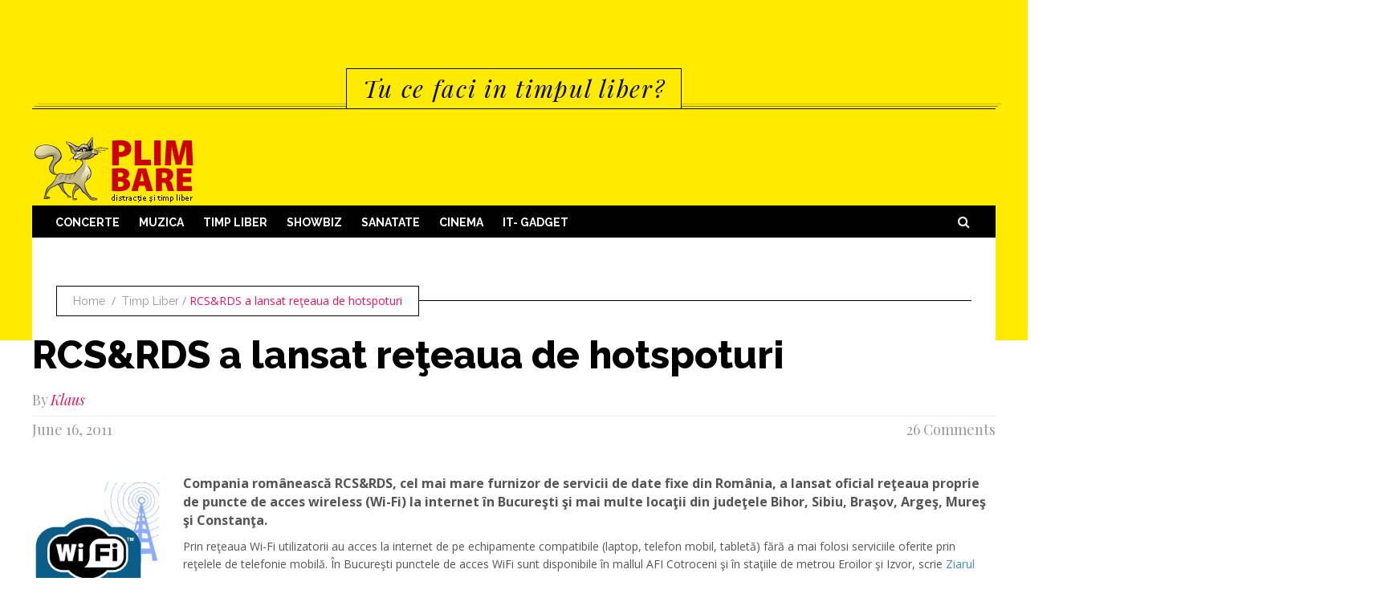

--- FILE ---
content_type: text/html; charset=UTF-8
request_url: https://www.plimbare.ro/rcsrds-a-lansat-reteaua-de-hotspoturi/
body_size: 17002
content:
<!DOCTYPE html>
<html lang="en-US">              
    <head>
        <meta charset="UTF-8" />
        <meta http-equiv="X-UA-Compatible" content="IE=edge">
        <meta name="viewport" content="width=device-width, initial-scale=1.0" />
        <link rel="pingback" href="https://www.plimbare.ro/xmlrpc.php" />                
        <meta name='robots' content='index, follow, max-image-preview:large, max-snippet:-1, max-video-preview:-1' />
	<style>img:is([sizes="auto" i], [sizes^="auto," i]) { contain-intrinsic-size: 3000px 1500px }</style>
	
	<!-- This site is optimized with the Yoast SEO plugin v19.6.1 - https://yoast.com/wordpress/plugins/seo/ -->
	<title>Plimbare.ro - RCS&amp;RDS a lansat reţeaua de hotspoturi</title>
	<meta name="description" content="Compania românească RCS&amp;RDS, cel mai mare furnizor de servicii de date fixe din România, a lansat oficial reţeaua proprie de puncte de acces wireless (Wi-Fi) la internet în Bucureşti şi mai multe locaţii din judeţele Bihor, Sibiu, Braşov, Argeş, Mureş şi Constanţa. Prin reţeaua Wi-Fi utilizatorii au acces la internet de pe echipamente compatibile (laptop, [&hellip;]" />
	<link rel="canonical" href="https://www.plimbare.ro/rcsrds-a-lansat-reteaua-de-hotspoturi/" />
	<meta name="twitter:label1" content="Written by" />
	<meta name="twitter:data1" content="Klaus" />
	<meta name="twitter:label2" content="Est. reading time" />
	<meta name="twitter:data2" content="1 minute" />
	<script type="application/ld+json" class="yoast-schema-graph">{"@context":"https://schema.org","@graph":[{"@type":"Article","@id":"https://www.plimbare.ro/rcsrds-a-lansat-reteaua-de-hotspoturi/#article","isPartOf":{"@id":"https://www.plimbare.ro/rcsrds-a-lansat-reteaua-de-hotspoturi/"},"author":{"name":"Klaus","@id":"https://www.plimbare.ro/#/schema/person/71055e91328865682b7a422e86343087"},"headline":"RCS&#038;RDS a lansat reţeaua de hotspoturi","datePublished":"2011-06-16T20:50:04+00:00","dateModified":"2011-06-16T20:50:04+00:00","mainEntityOfPage":{"@id":"https://www.plimbare.ro/rcsrds-a-lansat-reteaua-de-hotspoturi/"},"wordCount":115,"commentCount":26,"publisher":{"@id":"https://www.plimbare.ro/#organization"},"image":{"@id":"https://www.plimbare.ro/rcsrds-a-lansat-reteaua-de-hotspoturi/#primaryimage"},"thumbnailUrl":"http://www.plimbare.ro/wp-content/uploads/2011/06/wifi.jpg","keywords":["hotspot","internet gratuit","lansat","metrou izvor","rcs&amp;rds","reteaua","wireless"],"articleSection":["Timp Liber"],"inLanguage":"en-US","potentialAction":[{"@type":"CommentAction","name":"Comment","target":["https://www.plimbare.ro/rcsrds-a-lansat-reteaua-de-hotspoturi/#respond"]}]},{"@type":"WebPage","@id":"https://www.plimbare.ro/rcsrds-a-lansat-reteaua-de-hotspoturi/","url":"https://www.plimbare.ro/rcsrds-a-lansat-reteaua-de-hotspoturi/","name":"Plimbare.ro - RCS&RDS a lansat reţeaua de hotspoturi","isPartOf":{"@id":"https://www.plimbare.ro/#website"},"primaryImageOfPage":{"@id":"https://www.plimbare.ro/rcsrds-a-lansat-reteaua-de-hotspoturi/#primaryimage"},"image":{"@id":"https://www.plimbare.ro/rcsrds-a-lansat-reteaua-de-hotspoturi/#primaryimage"},"thumbnailUrl":"http://www.plimbare.ro/wp-content/uploads/2011/06/wifi.jpg","datePublished":"2011-06-16T20:50:04+00:00","dateModified":"2011-06-16T20:50:04+00:00","description":"RCS&RDS, cel mai mare furnizor de servicii de date fixe din România, a lansat oficial reţeaua proprie de puncte de acces wireless (Wi-Fi)","breadcrumb":{"@id":"https://www.plimbare.ro/rcsrds-a-lansat-reteaua-de-hotspoturi/#breadcrumb"},"inLanguage":"en-US","potentialAction":[{"@type":"ReadAction","target":["https://www.plimbare.ro/rcsrds-a-lansat-reteaua-de-hotspoturi/"]}]},{"@type":"ImageObject","inLanguage":"en-US","@id":"https://www.plimbare.ro/rcsrds-a-lansat-reteaua-de-hotspoturi/#primaryimage","url":"http://www.plimbare.ro/wp-content/uploads/2011/06/wifi.jpg","contentUrl":"http://www.plimbare.ro/wp-content/uploads/2011/06/wifi.jpg"},{"@type":"BreadcrumbList","@id":"https://www.plimbare.ro/rcsrds-a-lansat-reteaua-de-hotspoturi/#breadcrumb","itemListElement":[{"@type":"ListItem","position":1,"name":"RCS&#038;RDS a lansat reţeaua de hotspoturi"}]},{"@type":"WebSite","@id":"https://www.plimbare.ro/#website","url":"https://www.plimbare.ro/","name":"Plimbare.ro","description":"Tu ce faci in timpul liber?","publisher":{"@id":"https://www.plimbare.ro/#organization"},"potentialAction":[{"@type":"SearchAction","target":{"@type":"EntryPoint","urlTemplate":"https://www.plimbare.ro/?s={search_term_string}"},"query-input":"required name=search_term_string"}],"inLanguage":"en-US"},{"@type":"Organization","@id":"https://www.plimbare.ro/#organization","name":"Plimbare.ro","url":"https://www.plimbare.ro/","sameAs":["https://www.instagram.com/plimbare.ro/","https://www.facebook.com/plimbare.ro/","https://twitter.com/plimbare"],"logo":{"@type":"ImageObject","inLanguage":"en-US","@id":"https://www.plimbare.ro/#/schema/logo/image/","url":"https://www.plimbare.ro/wp-content/uploads/2015/01/cropped-cropped-logo-plimbare-pisica-1.png","contentUrl":"https://www.plimbare.ro/wp-content/uploads/2015/01/cropped-cropped-logo-plimbare-pisica-1.png","width":204,"height":90,"caption":"Plimbare.ro"},"image":{"@id":"https://www.plimbare.ro/#/schema/logo/image/"}},{"@type":"Person","@id":"https://www.plimbare.ro/#/schema/person/71055e91328865682b7a422e86343087","name":"Klaus","image":{"@type":"ImageObject","inLanguage":"en-US","@id":"https://www.plimbare.ro/#/schema/person/image/","url":"https://secure.gravatar.com/avatar/2eaf92d9fe185c579cde9bb3a0ba1a0ce2079af2490e8a69c0f9c84bf326769d?s=96&d=retro&r=pg","contentUrl":"https://secure.gravatar.com/avatar/2eaf92d9fe185c579cde9bb3a0ba1a0ce2079af2490e8a69c0f9c84bf326769d?s=96&d=retro&r=pg","caption":"Klaus"},"sameAs":["http://www.plimbare.ro"]}]}</script>
	<!-- / Yoast SEO plugin. -->


<link rel='dns-prefetch' href='//fonts.googleapis.com' />
<link rel="alternate" type="application/rss+xml" title="Plimbare.ro &raquo; Feed" href="https://www.plimbare.ro/feed/" />
<link rel="alternate" type="application/rss+xml" title="Plimbare.ro &raquo; Comments Feed" href="https://www.plimbare.ro/comments/feed/" />
<link rel="alternate" type="application/rss+xml" title="Plimbare.ro &raquo; RCS&#038;RDS a lansat reţeaua de hotspoturi Comments Feed" href="https://www.plimbare.ro/rcsrds-a-lansat-reteaua-de-hotspoturi/feed/" />
<script type="text/javascript">
/* <![CDATA[ */
window._wpemojiSettings = {"baseUrl":"https:\/\/s.w.org\/images\/core\/emoji\/16.0.1\/72x72\/","ext":".png","svgUrl":"https:\/\/s.w.org\/images\/core\/emoji\/16.0.1\/svg\/","svgExt":".svg","source":{"concatemoji":"https:\/\/www.plimbare.ro\/wp-includes\/js\/wp-emoji-release.min.js?ver=6.8.3"}};
/*! This file is auto-generated */
!function(s,n){var o,i,e;function c(e){try{var t={supportTests:e,timestamp:(new Date).valueOf()};sessionStorage.setItem(o,JSON.stringify(t))}catch(e){}}function p(e,t,n){e.clearRect(0,0,e.canvas.width,e.canvas.height),e.fillText(t,0,0);var t=new Uint32Array(e.getImageData(0,0,e.canvas.width,e.canvas.height).data),a=(e.clearRect(0,0,e.canvas.width,e.canvas.height),e.fillText(n,0,0),new Uint32Array(e.getImageData(0,0,e.canvas.width,e.canvas.height).data));return t.every(function(e,t){return e===a[t]})}function u(e,t){e.clearRect(0,0,e.canvas.width,e.canvas.height),e.fillText(t,0,0);for(var n=e.getImageData(16,16,1,1),a=0;a<n.data.length;a++)if(0!==n.data[a])return!1;return!0}function f(e,t,n,a){switch(t){case"flag":return n(e,"\ud83c\udff3\ufe0f\u200d\u26a7\ufe0f","\ud83c\udff3\ufe0f\u200b\u26a7\ufe0f")?!1:!n(e,"\ud83c\udde8\ud83c\uddf6","\ud83c\udde8\u200b\ud83c\uddf6")&&!n(e,"\ud83c\udff4\udb40\udc67\udb40\udc62\udb40\udc65\udb40\udc6e\udb40\udc67\udb40\udc7f","\ud83c\udff4\u200b\udb40\udc67\u200b\udb40\udc62\u200b\udb40\udc65\u200b\udb40\udc6e\u200b\udb40\udc67\u200b\udb40\udc7f");case"emoji":return!a(e,"\ud83e\udedf")}return!1}function g(e,t,n,a){var r="undefined"!=typeof WorkerGlobalScope&&self instanceof WorkerGlobalScope?new OffscreenCanvas(300,150):s.createElement("canvas"),o=r.getContext("2d",{willReadFrequently:!0}),i=(o.textBaseline="top",o.font="600 32px Arial",{});return e.forEach(function(e){i[e]=t(o,e,n,a)}),i}function t(e){var t=s.createElement("script");t.src=e,t.defer=!0,s.head.appendChild(t)}"undefined"!=typeof Promise&&(o="wpEmojiSettingsSupports",i=["flag","emoji"],n.supports={everything:!0,everythingExceptFlag:!0},e=new Promise(function(e){s.addEventListener("DOMContentLoaded",e,{once:!0})}),new Promise(function(t){var n=function(){try{var e=JSON.parse(sessionStorage.getItem(o));if("object"==typeof e&&"number"==typeof e.timestamp&&(new Date).valueOf()<e.timestamp+604800&&"object"==typeof e.supportTests)return e.supportTests}catch(e){}return null}();if(!n){if("undefined"!=typeof Worker&&"undefined"!=typeof OffscreenCanvas&&"undefined"!=typeof URL&&URL.createObjectURL&&"undefined"!=typeof Blob)try{var e="postMessage("+g.toString()+"("+[JSON.stringify(i),f.toString(),p.toString(),u.toString()].join(",")+"));",a=new Blob([e],{type:"text/javascript"}),r=new Worker(URL.createObjectURL(a),{name:"wpTestEmojiSupports"});return void(r.onmessage=function(e){c(n=e.data),r.terminate(),t(n)})}catch(e){}c(n=g(i,f,p,u))}t(n)}).then(function(e){for(var t in e)n.supports[t]=e[t],n.supports.everything=n.supports.everything&&n.supports[t],"flag"!==t&&(n.supports.everythingExceptFlag=n.supports.everythingExceptFlag&&n.supports[t]);n.supports.everythingExceptFlag=n.supports.everythingExceptFlag&&!n.supports.flag,n.DOMReady=!1,n.readyCallback=function(){n.DOMReady=!0}}).then(function(){return e}).then(function(){var e;n.supports.everything||(n.readyCallback(),(e=n.source||{}).concatemoji?t(e.concatemoji):e.wpemoji&&e.twemoji&&(t(e.twemoji),t(e.wpemoji)))}))}((window,document),window._wpemojiSettings);
/* ]]> */
</script>
<link rel='stylesheet' id='twb-open-sans-css' href='https://fonts.googleapis.com/css?family=Open+Sans%3A300%2C400%2C500%2C600%2C700%2C800&#038;display=swap&#038;ver=6.8.3' type='text/css' media='all' />
<link rel='stylesheet' id='twbbwg-global-css' href='https://www.plimbare.ro/wp-content/plugins/photo-gallery/booster/assets/css/global.css?ver=1.0.0' type='text/css' media='all' />
<style id='wp-emoji-styles-inline-css' type='text/css'>

	img.wp-smiley, img.emoji {
		display: inline !important;
		border: none !important;
		box-shadow: none !important;
		height: 1em !important;
		width: 1em !important;
		margin: 0 0.07em !important;
		vertical-align: -0.1em !important;
		background: none !important;
		padding: 0 !important;
	}
</style>
<link rel='stylesheet' id='wp-block-library-css' href='https://www.plimbare.ro/wp-includes/css/dist/block-library/style.min.css?ver=6.8.3' type='text/css' media='all' />
<style id='classic-theme-styles-inline-css' type='text/css'>
/*! This file is auto-generated */
.wp-block-button__link{color:#fff;background-color:#32373c;border-radius:9999px;box-shadow:none;text-decoration:none;padding:calc(.667em + 2px) calc(1.333em + 2px);font-size:1.125em}.wp-block-file__button{background:#32373c;color:#fff;text-decoration:none}
</style>
<style id='global-styles-inline-css' type='text/css'>
:root{--wp--preset--aspect-ratio--square: 1;--wp--preset--aspect-ratio--4-3: 4/3;--wp--preset--aspect-ratio--3-4: 3/4;--wp--preset--aspect-ratio--3-2: 3/2;--wp--preset--aspect-ratio--2-3: 2/3;--wp--preset--aspect-ratio--16-9: 16/9;--wp--preset--aspect-ratio--9-16: 9/16;--wp--preset--color--black: #000000;--wp--preset--color--cyan-bluish-gray: #abb8c3;--wp--preset--color--white: #ffffff;--wp--preset--color--pale-pink: #f78da7;--wp--preset--color--vivid-red: #cf2e2e;--wp--preset--color--luminous-vivid-orange: #ff6900;--wp--preset--color--luminous-vivid-amber: #fcb900;--wp--preset--color--light-green-cyan: #7bdcb5;--wp--preset--color--vivid-green-cyan: #00d084;--wp--preset--color--pale-cyan-blue: #8ed1fc;--wp--preset--color--vivid-cyan-blue: #0693e3;--wp--preset--color--vivid-purple: #9b51e0;--wp--preset--gradient--vivid-cyan-blue-to-vivid-purple: linear-gradient(135deg,rgba(6,147,227,1) 0%,rgb(155,81,224) 100%);--wp--preset--gradient--light-green-cyan-to-vivid-green-cyan: linear-gradient(135deg,rgb(122,220,180) 0%,rgb(0,208,130) 100%);--wp--preset--gradient--luminous-vivid-amber-to-luminous-vivid-orange: linear-gradient(135deg,rgba(252,185,0,1) 0%,rgba(255,105,0,1) 100%);--wp--preset--gradient--luminous-vivid-orange-to-vivid-red: linear-gradient(135deg,rgba(255,105,0,1) 0%,rgb(207,46,46) 100%);--wp--preset--gradient--very-light-gray-to-cyan-bluish-gray: linear-gradient(135deg,rgb(238,238,238) 0%,rgb(169,184,195) 100%);--wp--preset--gradient--cool-to-warm-spectrum: linear-gradient(135deg,rgb(74,234,220) 0%,rgb(151,120,209) 20%,rgb(207,42,186) 40%,rgb(238,44,130) 60%,rgb(251,105,98) 80%,rgb(254,248,76) 100%);--wp--preset--gradient--blush-light-purple: linear-gradient(135deg,rgb(255,206,236) 0%,rgb(152,150,240) 100%);--wp--preset--gradient--blush-bordeaux: linear-gradient(135deg,rgb(254,205,165) 0%,rgb(254,45,45) 50%,rgb(107,0,62) 100%);--wp--preset--gradient--luminous-dusk: linear-gradient(135deg,rgb(255,203,112) 0%,rgb(199,81,192) 50%,rgb(65,88,208) 100%);--wp--preset--gradient--pale-ocean: linear-gradient(135deg,rgb(255,245,203) 0%,rgb(182,227,212) 50%,rgb(51,167,181) 100%);--wp--preset--gradient--electric-grass: linear-gradient(135deg,rgb(202,248,128) 0%,rgb(113,206,126) 100%);--wp--preset--gradient--midnight: linear-gradient(135deg,rgb(2,3,129) 0%,rgb(40,116,252) 100%);--wp--preset--font-size--small: 13px;--wp--preset--font-size--medium: 20px;--wp--preset--font-size--large: 36px;--wp--preset--font-size--x-large: 42px;--wp--preset--spacing--20: 0.44rem;--wp--preset--spacing--30: 0.67rem;--wp--preset--spacing--40: 1rem;--wp--preset--spacing--50: 1.5rem;--wp--preset--spacing--60: 2.25rem;--wp--preset--spacing--70: 3.38rem;--wp--preset--spacing--80: 5.06rem;--wp--preset--shadow--natural: 6px 6px 9px rgba(0, 0, 0, 0.2);--wp--preset--shadow--deep: 12px 12px 50px rgba(0, 0, 0, 0.4);--wp--preset--shadow--sharp: 6px 6px 0px rgba(0, 0, 0, 0.2);--wp--preset--shadow--outlined: 6px 6px 0px -3px rgba(255, 255, 255, 1), 6px 6px rgba(0, 0, 0, 1);--wp--preset--shadow--crisp: 6px 6px 0px rgba(0, 0, 0, 1);}:where(.is-layout-flex){gap: 0.5em;}:where(.is-layout-grid){gap: 0.5em;}body .is-layout-flex{display: flex;}.is-layout-flex{flex-wrap: wrap;align-items: center;}.is-layout-flex > :is(*, div){margin: 0;}body .is-layout-grid{display: grid;}.is-layout-grid > :is(*, div){margin: 0;}:where(.wp-block-columns.is-layout-flex){gap: 2em;}:where(.wp-block-columns.is-layout-grid){gap: 2em;}:where(.wp-block-post-template.is-layout-flex){gap: 1.25em;}:where(.wp-block-post-template.is-layout-grid){gap: 1.25em;}.has-black-color{color: var(--wp--preset--color--black) !important;}.has-cyan-bluish-gray-color{color: var(--wp--preset--color--cyan-bluish-gray) !important;}.has-white-color{color: var(--wp--preset--color--white) !important;}.has-pale-pink-color{color: var(--wp--preset--color--pale-pink) !important;}.has-vivid-red-color{color: var(--wp--preset--color--vivid-red) !important;}.has-luminous-vivid-orange-color{color: var(--wp--preset--color--luminous-vivid-orange) !important;}.has-luminous-vivid-amber-color{color: var(--wp--preset--color--luminous-vivid-amber) !important;}.has-light-green-cyan-color{color: var(--wp--preset--color--light-green-cyan) !important;}.has-vivid-green-cyan-color{color: var(--wp--preset--color--vivid-green-cyan) !important;}.has-pale-cyan-blue-color{color: var(--wp--preset--color--pale-cyan-blue) !important;}.has-vivid-cyan-blue-color{color: var(--wp--preset--color--vivid-cyan-blue) !important;}.has-vivid-purple-color{color: var(--wp--preset--color--vivid-purple) !important;}.has-black-background-color{background-color: var(--wp--preset--color--black) !important;}.has-cyan-bluish-gray-background-color{background-color: var(--wp--preset--color--cyan-bluish-gray) !important;}.has-white-background-color{background-color: var(--wp--preset--color--white) !important;}.has-pale-pink-background-color{background-color: var(--wp--preset--color--pale-pink) !important;}.has-vivid-red-background-color{background-color: var(--wp--preset--color--vivid-red) !important;}.has-luminous-vivid-orange-background-color{background-color: var(--wp--preset--color--luminous-vivid-orange) !important;}.has-luminous-vivid-amber-background-color{background-color: var(--wp--preset--color--luminous-vivid-amber) !important;}.has-light-green-cyan-background-color{background-color: var(--wp--preset--color--light-green-cyan) !important;}.has-vivid-green-cyan-background-color{background-color: var(--wp--preset--color--vivid-green-cyan) !important;}.has-pale-cyan-blue-background-color{background-color: var(--wp--preset--color--pale-cyan-blue) !important;}.has-vivid-cyan-blue-background-color{background-color: var(--wp--preset--color--vivid-cyan-blue) !important;}.has-vivid-purple-background-color{background-color: var(--wp--preset--color--vivid-purple) !important;}.has-black-border-color{border-color: var(--wp--preset--color--black) !important;}.has-cyan-bluish-gray-border-color{border-color: var(--wp--preset--color--cyan-bluish-gray) !important;}.has-white-border-color{border-color: var(--wp--preset--color--white) !important;}.has-pale-pink-border-color{border-color: var(--wp--preset--color--pale-pink) !important;}.has-vivid-red-border-color{border-color: var(--wp--preset--color--vivid-red) !important;}.has-luminous-vivid-orange-border-color{border-color: var(--wp--preset--color--luminous-vivid-orange) !important;}.has-luminous-vivid-amber-border-color{border-color: var(--wp--preset--color--luminous-vivid-amber) !important;}.has-light-green-cyan-border-color{border-color: var(--wp--preset--color--light-green-cyan) !important;}.has-vivid-green-cyan-border-color{border-color: var(--wp--preset--color--vivid-green-cyan) !important;}.has-pale-cyan-blue-border-color{border-color: var(--wp--preset--color--pale-cyan-blue) !important;}.has-vivid-cyan-blue-border-color{border-color: var(--wp--preset--color--vivid-cyan-blue) !important;}.has-vivid-purple-border-color{border-color: var(--wp--preset--color--vivid-purple) !important;}.has-vivid-cyan-blue-to-vivid-purple-gradient-background{background: var(--wp--preset--gradient--vivid-cyan-blue-to-vivid-purple) !important;}.has-light-green-cyan-to-vivid-green-cyan-gradient-background{background: var(--wp--preset--gradient--light-green-cyan-to-vivid-green-cyan) !important;}.has-luminous-vivid-amber-to-luminous-vivid-orange-gradient-background{background: var(--wp--preset--gradient--luminous-vivid-amber-to-luminous-vivid-orange) !important;}.has-luminous-vivid-orange-to-vivid-red-gradient-background{background: var(--wp--preset--gradient--luminous-vivid-orange-to-vivid-red) !important;}.has-very-light-gray-to-cyan-bluish-gray-gradient-background{background: var(--wp--preset--gradient--very-light-gray-to-cyan-bluish-gray) !important;}.has-cool-to-warm-spectrum-gradient-background{background: var(--wp--preset--gradient--cool-to-warm-spectrum) !important;}.has-blush-light-purple-gradient-background{background: var(--wp--preset--gradient--blush-light-purple) !important;}.has-blush-bordeaux-gradient-background{background: var(--wp--preset--gradient--blush-bordeaux) !important;}.has-luminous-dusk-gradient-background{background: var(--wp--preset--gradient--luminous-dusk) !important;}.has-pale-ocean-gradient-background{background: var(--wp--preset--gradient--pale-ocean) !important;}.has-electric-grass-gradient-background{background: var(--wp--preset--gradient--electric-grass) !important;}.has-midnight-gradient-background{background: var(--wp--preset--gradient--midnight) !important;}.has-small-font-size{font-size: var(--wp--preset--font-size--small) !important;}.has-medium-font-size{font-size: var(--wp--preset--font-size--medium) !important;}.has-large-font-size{font-size: var(--wp--preset--font-size--large) !important;}.has-x-large-font-size{font-size: var(--wp--preset--font-size--x-large) !important;}
:where(.wp-block-post-template.is-layout-flex){gap: 1.25em;}:where(.wp-block-post-template.is-layout-grid){gap: 1.25em;}
:where(.wp-block-columns.is-layout-flex){gap: 2em;}:where(.wp-block-columns.is-layout-grid){gap: 2em;}
:root :where(.wp-block-pullquote){font-size: 1.5em;line-height: 1.6;}
</style>
<link rel='stylesheet' id='bwg_fonts-css' href='https://www.plimbare.ro/wp-content/plugins/photo-gallery/css/bwg-fonts/fonts.css?ver=0.0.1' type='text/css' media='all' />
<link rel='stylesheet' id='sumoselect-css' href='https://www.plimbare.ro/wp-content/plugins/photo-gallery/css/sumoselect.min.css?ver=3.4.6' type='text/css' media='all' />
<link rel='stylesheet' id='mCustomScrollbar-css' href='https://www.plimbare.ro/wp-content/plugins/photo-gallery/css/jquery.mCustomScrollbar.min.css?ver=3.1.5' type='text/css' media='all' />
<link rel='stylesheet' id='bwg_googlefonts-css' href='https://fonts.googleapis.com/css?family=Ubuntu&#038;subset=greek,latin,greek-ext,vietnamese,cyrillic-ext,latin-ext,cyrillic' type='text/css' media='all' />
<link rel='stylesheet' id='bwg_frontend-css' href='https://www.plimbare.ro/wp-content/plugins/photo-gallery/css/styles.min.css?ver=1.8.35' type='text/css' media='all' />
<link rel='stylesheet' id='friday-news-lite-fonts-css' href='https://fonts.googleapis.com/css?family=Playfair+Display%3A400%2C700%2C400italic%7CRaleway%3A100%2C300%2C400%2C600%2C700%2C800%7COpen+Sans%3A700%2C600%2C800%2C400%2C300italic%2C300&#038;subset=latin%2Clatin-ext' type='text/css' media='all' />
<link rel='stylesheet' id='bootstrap-css' href='https://www.plimbare.ro/wp-content/themes/friday-news-lite/css/bootstrap.css' type='text/css' media='all' />
<link rel='stylesheet' id='font-awesome-min-css' href='https://www.plimbare.ro/wp-content/themes/friday-news-lite/css/font-awesome.min.css' type='text/css' media='all' />
<link rel='stylesheet' id='owl-carousel-css' href='https://www.plimbare.ro/wp-content/themes/friday-news-lite/css/owl.carousel.css' type='text/css' media='all' />
<link rel='stylesheet' id='owl-transitions-css' href='https://www.plimbare.ro/wp-content/themes/friday-news-lite/css/owl.transitions.css' type='text/css' media='all' />
<link rel='stylesheet' id='owl-theme-css' href='https://www.plimbare.ro/wp-content/themes/friday-news-lite/css/owl.theme.css' type='text/css' media='all' />
<link rel='stylesheet' id='sb-search-css' href='https://www.plimbare.ro/wp-content/themes/friday-news-lite/css/sb-search.css' type='text/css' media='all' />
<link rel='stylesheet' id='friday-news-lite-style-css' href='https://www.plimbare.ro/wp-content/themes/friday-news-lite/style.css' type='text/css' media='all' />
<script type="text/javascript" src="https://www.plimbare.ro/wp-includes/js/jquery/jquery.min.js?ver=3.7.1" id="jquery-core-js"></script>
<script type="text/javascript" src="https://www.plimbare.ro/wp-includes/js/jquery/jquery-migrate.min.js?ver=3.4.1" id="jquery-migrate-js"></script>
<script type="text/javascript" src="https://www.plimbare.ro/wp-content/plugins/photo-gallery/booster/assets/js/circle-progress.js?ver=1.2.2" id="twbbwg-circle-js"></script>
<script type="text/javascript" id="twbbwg-global-js-extra">
/* <![CDATA[ */
var twb = {"nonce":"f48e37867b","ajax_url":"https:\/\/www.plimbare.ro\/wp-admin\/admin-ajax.php","plugin_url":"https:\/\/www.plimbare.ro\/wp-content\/plugins\/photo-gallery\/booster","href":"https:\/\/www.plimbare.ro\/wp-admin\/admin.php?page=twbbwg_photo-gallery"};
var twb = {"nonce":"f48e37867b","ajax_url":"https:\/\/www.plimbare.ro\/wp-admin\/admin-ajax.php","plugin_url":"https:\/\/www.plimbare.ro\/wp-content\/plugins\/photo-gallery\/booster","href":"https:\/\/www.plimbare.ro\/wp-admin\/admin.php?page=twbbwg_photo-gallery"};
/* ]]> */
</script>
<script type="text/javascript" src="https://www.plimbare.ro/wp-content/plugins/photo-gallery/booster/assets/js/global.js?ver=1.0.0" id="twbbwg-global-js"></script>
<script type="text/javascript" src="https://www.plimbare.ro/wp-content/plugins/photo-gallery/js/jquery.sumoselect.min.js?ver=3.4.6" id="sumoselect-js"></script>
<script type="text/javascript" src="https://www.plimbare.ro/wp-content/plugins/photo-gallery/js/tocca.min.js?ver=2.0.9" id="bwg_mobile-js"></script>
<script type="text/javascript" src="https://www.plimbare.ro/wp-content/plugins/photo-gallery/js/jquery.mCustomScrollbar.concat.min.js?ver=3.1.5" id="mCustomScrollbar-js"></script>
<script type="text/javascript" src="https://www.plimbare.ro/wp-content/plugins/photo-gallery/js/jquery.fullscreen.min.js?ver=0.6.0" id="jquery-fullscreen-js"></script>
<script type="text/javascript" id="bwg_frontend-js-extra">
/* <![CDATA[ */
var bwg_objectsL10n = {"bwg_field_required":"field is required.","bwg_mail_validation":"This is not a valid email address.","bwg_search_result":"There are no images matching your search.","bwg_select_tag":"Select Tag","bwg_order_by":"Order By","bwg_search":"Search","bwg_show_ecommerce":"Show Ecommerce","bwg_hide_ecommerce":"Hide Ecommerce","bwg_show_comments":"Show Comments","bwg_hide_comments":"Hide Comments","bwg_restore":"Restore","bwg_maximize":"Maximize","bwg_fullscreen":"Fullscreen","bwg_exit_fullscreen":"Exit Fullscreen","bwg_search_tag":"SEARCH...","bwg_tag_no_match":"No tags found","bwg_all_tags_selected":"All tags selected","bwg_tags_selected":"tags selected","play":"Play","pause":"Pause","is_pro":"","bwg_play":"Play","bwg_pause":"Pause","bwg_hide_info":"Hide info","bwg_show_info":"Show info","bwg_hide_rating":"Hide rating","bwg_show_rating":"Show rating","ok":"Ok","cancel":"Cancel","select_all":"Select all","lazy_load":"0","lazy_loader":"https:\/\/www.plimbare.ro\/wp-content\/plugins\/photo-gallery\/images\/ajax_loader.png","front_ajax":"0","bwg_tag_see_all":"see all tags","bwg_tag_see_less":"see less tags"};
/* ]]> */
</script>
<script type="text/javascript" src="https://www.plimbare.ro/wp-content/plugins/photo-gallery/js/scripts.min.js?ver=1.8.35" id="bwg_frontend-js"></script>
<script type="text/javascript" src="https://www.plimbare.ro/wp-content/themes/friday-news-lite/js/javascript.modernizr.custom.min.js" id="friday-news-lite-javascript-modernizr-custom-min-js"></script>
<link rel="https://api.w.org/" href="https://www.plimbare.ro/wp-json/" /><link rel="alternate" title="JSON" type="application/json" href="https://www.plimbare.ro/wp-json/wp/v2/posts/7446" /><link rel="EditURI" type="application/rsd+xml" title="RSD" href="https://www.plimbare.ro/xmlrpc.php?rsd" />
<meta name="generator" content="WordPress 6.8.3" />
<link rel='shortlink' href='https://www.plimbare.ro/?p=7446' />
<link rel="alternate" title="oEmbed (JSON)" type="application/json+oembed" href="https://www.plimbare.ro/wp-json/oembed/1.0/embed?url=https%3A%2F%2Fwww.plimbare.ro%2Frcsrds-a-lansat-reteaua-de-hotspoturi%2F" />
<link rel="alternate" title="oEmbed (XML)" type="text/xml+oembed" href="https://www.plimbare.ro/wp-json/oembed/1.0/embed?url=https%3A%2F%2Fwww.plimbare.ro%2Frcsrds-a-lansat-reteaua-de-hotspoturi%2F&#038;format=xml" />
    </head>    
    <body class="wp-singular post-template-default single single-post postid-7446 single-format-standard wp-custom-logo wp-theme-friday-news-lite has-sticky-menu">
    <header id="kopa-main-header" class="main-header">
      <div class="bg-header wrapper"></div>
      <div class="top-header">
        <div class="wrapper">
          <div class="theme-descripton">
            <div class="inner">
              <p>Tu ce faci in timpul liber?</p>
            </div>
          </div>
          <div class="header-area">
                          <div class="logo-box">
                <a href="https://www.plimbare.ro/">
                  <img src="https://www.plimbare.ro/wp-content/uploads/2015/01/cropped-cropped-logo-plimbare-pisica-1.png" alt="">
                </a>
              </div>
                      </div>
        </div>
      </div>
      <div class="bottom-header">
        <div class="wrapper">
                      <div class="nav-menu-desktop"><ul id="menu-meniu" class="sf-menu"><li id="menu-item-11773" class="menu-item menu-item-type-taxonomy menu-item-object-category menu-item-11773"><a href="https://www.plimbare.ro/category/concerte/">Concerte</a></li>
<li id="menu-item-11774" class="menu-item menu-item-type-taxonomy menu-item-object-category menu-item-11774"><a href="https://www.plimbare.ro/category/concerte/stiri-din-muzica/">Muzica</a></li>
<li id="menu-item-11775" class="menu-item menu-item-type-taxonomy menu-item-object-category current-post-ancestor current-menu-parent current-post-parent menu-item-11775"><a href="https://www.plimbare.ro/category/timp-liber/">Timp Liber</a></li>
<li id="menu-item-11776" class="menu-item menu-item-type-taxonomy menu-item-object-category menu-item-11776"><a href="https://www.plimbare.ro/category/showbiz/">Showbiz</a></li>
<li id="menu-item-11780" class="menu-item menu-item-type-taxonomy menu-item-object-category menu-item-has-children menu-item-11780"><a href="https://www.plimbare.ro/category/sanatate-2/">Sanatate</a>
<ul class="sub-menu">
	<li id="menu-item-11777" class="menu-item menu-item-type-taxonomy menu-item-object-category menu-item-11777"><a href="https://www.plimbare.ro/category/sport/">Sport</a></li>
</ul>
</li>
<li id="menu-item-11779" class="menu-item menu-item-type-taxonomy menu-item-object-category menu-item-11779"><a href="https://www.plimbare.ro/category/cinema/">Cinema</a></li>
<li id="menu-item-11781" class="menu-item menu-item-type-taxonomy menu-item-object-category menu-item-has-children menu-item-11781"><a href="https://www.plimbare.ro/category/internet-2-gadget/">IT- GADGET</a>
<ul class="sub-menu">
	<li id="menu-item-11778" class="menu-item menu-item-type-taxonomy menu-item-object-category menu-item-11778"><a href="https://www.plimbare.ro/category/videos/">Videos</a></li>
</ul>
</li>
</ul></div>            <div class="nav-menu-mobile">
              <div class="toggle-menu"><i class="fa fa-align-justify"></i></div>
              <div class="wrap-navgoco-menu"><ul id="menu-meniu-1" class="navgoco-menu"><li class="menu-item menu-item-type-taxonomy menu-item-object-category menu-item-11773"><a href="https://www.plimbare.ro/category/concerte/">Concerte</a></li>
<li class="menu-item menu-item-type-taxonomy menu-item-object-category menu-item-11774"><a href="https://www.plimbare.ro/category/concerte/stiri-din-muzica/">Muzica</a></li>
<li class="menu-item menu-item-type-taxonomy menu-item-object-category current-post-ancestor current-menu-parent current-post-parent menu-item-11775"><a href="https://www.plimbare.ro/category/timp-liber/">Timp Liber</a></li>
<li class="menu-item menu-item-type-taxonomy menu-item-object-category menu-item-11776"><a href="https://www.plimbare.ro/category/showbiz/">Showbiz</a></li>
<li class="menu-item menu-item-type-taxonomy menu-item-object-category menu-item-has-children menu-item-11780"><a href="https://www.plimbare.ro/category/sanatate-2/">Sanatate</a>
<ul class="sub-menu">
	<li class="menu-item menu-item-type-taxonomy menu-item-object-category menu-item-11777"><a href="https://www.plimbare.ro/category/sport/">Sport</a></li>
</ul>
</li>
<li class="menu-item menu-item-type-taxonomy menu-item-object-category menu-item-11779"><a href="https://www.plimbare.ro/category/cinema/">Cinema</a></li>
<li class="menu-item menu-item-type-taxonomy menu-item-object-category menu-item-has-children menu-item-11781"><a href="https://www.plimbare.ro/category/internet-2-gadget/">IT- GADGET</a>
<ul class="sub-menu">
	<li class="menu-item menu-item-type-taxonomy menu-item-object-category menu-item-11778"><a href="https://www.plimbare.ro/category/videos/">Videos</a></li>
</ul>
</li>
</ul></div>            </div>
                    <div class="search-bar">
            <div id="sb-search" class="sb-search">
              <form method="get" id="searchform" action="https://www.plimbare.ro/">
    <input placeholder="Search..." type="text" value="" name="s" id="s" class="sb-search-input">
	<button type="submit" class="search-submit"></button><span class="sb-icon-search fa fa-search"></span>
</form>            </div>
          </div>
        </div>
      </div>
    </header><div id="kopa-main-content">
    <div class="wrapper">
                    <div class="top-page">
                        
    <div class="wrap-breadcrumb">
        <div class="kopa-breadcrumb">
            
            <span class="friday-breadcrumb-home" itemtype="http://data-vocabulary.org/Breadcrumb" itemscope="">
                <a itemprop="url" href="https://www.plimbare.ro/">
                    <span itemprop="title">Home</span>
                </a>
            </span>

            <span itemscope itemtype="http://data-vocabulary.org/Breadcrumb"><a itemprop="url"  href="https://www.plimbare.ro/category/timp-liber/"><span itemprop="title">Timp Liber</span></a></span><span itemscope itemtype="http://data-vocabulary.org/Breadcrumb"><span class="current-page" itemprop="title">RCS&#038;RDS a lansat reţeaua de hotspoturi</span></span>
        </div>
        <div class="divier"></div>
    </div>
            <!-- /.kopa-breadcrumb-->
                    </div>
        <div class="main-page">
            <div class="kopa-row-15">
                <div class="main-col full-width">
                    <div class="kopa-single-page-content">
                          
                            <div class="single-post-top">
                                <h1 class="single-post-title">RCS&#038;RDS a lansat reţeaua de hotspoturi</h1>
                                <div class="entry-info">
	    	<span class="entry-author">By<a href="https://www.plimbare.ro/author/admin/" title="Posts by Klaus" rel="author">Klaus</a></span>
            <span class="divier"></span>

        	<span class="entry-time">June 16, 2011</span>
    
        	<span class="cmt-count"><a href="https://www.plimbare.ro/rcsrds-a-lansat-reteaua-de-hotspoturi/#comments">26 Comments</a></span>
        <div class="clearfix"></div>
</div>                            </div>
                            <div class="single-post-middle">
                                <p><strong><a href="http://www.plimbare.ro/wp-content/uploads/2011/06/wifi.jpg"><img decoding="async" class="alignleft size-full wp-image-7447" title="wifi" src="http://www.plimbare.ro/wp-content/uploads/2011/06/wifi.jpg" alt="" width="158" height="158" srcset="https://www.plimbare.ro/wp-content/uploads/2011/06/wifi.jpg 225w, https://www.plimbare.ro/wp-content/uploads/2011/06/wifi-150x150.jpg 150w" sizes="(max-width: 158px) 100vw, 158px" /></a>Compania românească RCS&amp;RDS, cel mai mare furnizor de servicii de date fixe din România, a lansat oficial reţeaua proprie de puncte de acces wireless (Wi-Fi) la internet în Bucureşti şi mai multe locaţii din judeţele Bihor, Sibiu, Braşov, Argeş, Mureş şi Constanţa.</strong></p>
<p>Prin reţeaua Wi-Fi utilizatorii au acces la internet de pe echipamente compatibile (laptop, telefon mobil, tabletă) fără a mai folosi serviciile oferite prin reţelele de telefonie mobilă. În Bucureşti punctele de acces WiFi sunt disponibile în mallul AFI Cotroceni şi în staţiile de metrou Eroilor şi Izvor, scrie <a href="http://www.zf.ro/business-hi-tech/reteaua-de-hotspoturi-a-rcs-rds-a-devenit-functionala-8346288" target="_blank">Ziarul Financiar</a>.</p>
                            </div>
                            <div class="single-post-bottom">
                                <div class="row">
                                    <div class="col-xs-12 col-sm-6">
                                                                            </div>
                                    	<div class="col-xs-12 col-sm-6">
        <div class="kopa-tagbox">
        <span class="tag-icon"><i class="fa fa-tag"></i></span>
        Tags: <a href="https://www.plimbare.ro/tag/hotspot/" rel="tag">hotspot</a>, <a href="https://www.plimbare.ro/tag/internet-gratuit/" rel="tag">internet gratuit</a>, <a href="https://www.plimbare.ro/tag/lansat/" rel="tag">lansat</a>, <a href="https://www.plimbare.ro/tag/metrou-izvor/" rel="tag">metrou izvor</a>, <a href="https://www.plimbare.ro/tag/rcsrds/" rel="tag">rcs&amp;rds</a>, <a href="https://www.plimbare.ro/tag/reteaua/" rel="tag">reteaua</a>, <a href="https://www.plimbare.ro/tag/wireless/" rel="tag">wireless</a>        </div>
    </div>
                                </div>
                            </div>
                            
<div class="single-post-other-posts">
            <article class="entry-item prev-post">
            <span>Previous post</span>
            <h4 class="entry-title st-12"><a href="https://www.plimbare.ro/festivalul-urban-%e2%80%9efemei-pe-matasari%e2%80%9d/">Festivalul urban „Femei pe Mătăsari”</a></h4>
        </article>
    
            <article class="entry-item next-post">
            <span>Next post</span>
            <h4 class="entry-title st-12"><a href="https://www.plimbare.ro/cola-boala-curata/">Cola, boala curata</a></h4>
        </article>
    </div>

                            	<div class="single-post-author">
        <a href="http://www.plimbare.ro" class="author-avatar">
        	<img alt='' src='https://secure.gravatar.com/avatar/2eaf92d9fe185c579cde9bb3a0ba1a0ce2079af2490e8a69c0f9c84bf326769d?s=50&#038;d=retro&#038;r=pg' srcset='https://secure.gravatar.com/avatar/2eaf92d9fe185c579cde9bb3a0ba1a0ce2079af2490e8a69c0f9c84bf326769d?s=100&#038;d=retro&#038;r=pg 2x' class='avatar avatar-50 photo' height='50' width='50' decoding='async'/>        </a>
                    <span class="wrap-name">Witten by<a href="http://www.plimbare.ro">Klaus</a></span>
                        <div class="clearfix"></div>
            </div>                              
            <div class="related-posts">
                <h3 class="widget-title st-8"><span class="content">related post</span>
                <a href="#" class="btn prev"><i class="fa fa-caret-left"></i></a>
                <a href="#" class="btn next"><i class="fa fa-caret-right"></i></a>
                <span class="divier"></span>
               </h3>
                <div class="row">
                    <div class="kopa-owl-carousel loader">
                                                                <div data-slider-item='3' data-slider-auto="false" data-slider-navigation="false" data-slider-pagination="false" class="kopa-owl-content owl-theme">
                                                            <article class="entry-item">
                                    <div class="entry-thumb">
                                        <div class="thumb-icon image">
                                            <div class="inner">
                                                <i class="fa fa-file-o"></i>                                            </div>
                                        </div>
                                                                                <a href="https://www.plimbare.ro/catalogul-ikea-2013/">
                                            <img width="215" height="230" src="https://www.plimbare.ro/wp-content/uploads/2012/08/502a5f44521c2.jpg" class="attachment-friday_news-related-posts-350x230 size-friday_news-related-posts-350x230 wp-post-image" alt="A fost lansat catalogul IKEA 2013" decoding="async" srcset="https://www.plimbare.ro/wp-content/uploads/2012/08/502a5f44521c2.jpg 1900w, https://www.plimbare.ro/wp-content/uploads/2012/08/502a5f44521c2-768x821.jpg 768w, https://www.plimbare.ro/wp-content/uploads/2012/08/502a5f44521c2-1437x1536.jpg 1437w" sizes="(max-width: 215px) 100vw, 215px" />                                        </a>
                                        <a href="https://www.plimbare.ro/category/timp-liber/" class="categories">Timp Liber</a>                                    </div>
                                    <h5 class="entry-title st-7">
                                        <a href="https://www.plimbare.ro/catalogul-ikea-2013/">A fost lansat catalogul IKEA 2013</a>
                                    </h5>
                                </article>
                                                            <article class="entry-item">
                                    <div class="entry-thumb">
                                        <div class="thumb-icon image">
                                            <div class="inner">
                                                <i class="fa fa-file-o"></i>                                            </div>
                                        </div>
                                                                                <a href="https://www.plimbare.ro/gsp-tv-reintrodus-in-grila-rcsrds/">
                                            <img width="350" height="213" src="https://www.plimbare.ro/wp-content/uploads/2012/01/gsptv-reintrodus-la-rcs-rds.jpg" class="attachment-friday_news-related-posts-350x230 size-friday_news-related-posts-350x230 wp-post-image" alt="" decoding="async" loading="lazy" />                                        </a>
                                        <a href="https://www.plimbare.ro/category/showbiz/" class="categories">Showbiz</a>                                    </div>
                                    <h5 class="entry-title st-7">
                                        <a href="https://www.plimbare.ro/gsp-tv-reintrodus-in-grila-rcsrds/">GSP TV, reintrodus în grila RCS&#038;RDS</a>
                                    </h5>
                                </article>
                                                            <article class="entry-item">
                                    <div class="entry-thumb">
                                        <div class="thumb-icon image">
                                            <div class="inner">
                                                <i class="fa fa-file-o"></i>                                            </div>
                                        </div>
                                                                                <a href="https://www.plimbare.ro/vodafone-ofera-clientilor-internet-gratuit-la-metrou/">
                                            <img width="346" height="230" src="https://www.plimbare.ro/wp-content/uploads/2011/11/vodafone-internet-metrou.jpg" class="attachment-friday_news-related-posts-350x230 size-friday_news-related-posts-350x230 wp-post-image" alt="" decoding="async" loading="lazy" srcset="https://www.plimbare.ro/wp-content/uploads/2011/11/vodafone-internet-metrou.jpg 564w, https://www.plimbare.ro/wp-content/uploads/2011/11/vodafone-internet-metrou-272x182.jpg 272w" sizes="auto, (max-width: 346px) 100vw, 346px" />                                        </a>
                                        <a href="https://www.plimbare.ro/category/internet-2-gadget/" class="categories">IT- GADGET</a>                                    </div>
                                    <h5 class="entry-title st-7">
                                        <a href="https://www.plimbare.ro/vodafone-ofera-clientilor-internet-gratuit-la-metrou/">Vodafone ofera clientilor internet gratuit la metrou</a>
                                    </h5>
                                </article>
                                                    </div>
                    </div>
                </div>
            </div>                           
                                        <div id="comments" class="single-post-comments">
            <h4 class="widget-title st-6"><span class="content">
            26 Comments 
        </span><span class="divier"></span></h4>

        <div class="single-post-comments-content">
            <ul class="rs-ul">
                    <li class="comment even thread-even depth-1 clearfix" id="comment-49039">
        <div class="entry-item">
            <div class="entry-thumb">
                <a href="">
                    <img alt='' src='https://secure.gravatar.com/avatar/ed392369b3613bc21ad6c32a357cfb97f9056fbb4fcc09e03747d081ac62874f?s=100&#038;d=retro&#038;r=pg' srcset='https://secure.gravatar.com/avatar/ed392369b3613bc21ad6c32a357cfb97f9056fbb4fcc09e03747d081ac62874f?s=200&#038;d=retro&#038;r=pg 2x' class='avatar avatar-100 photo' height='100' width='100' loading='lazy' decoding='async'/>                </a><span class="entry-time">Jul 12,2021</span>
            </div>
            <div class="entry-box">
                <a href="http://http:/ntyyrg35.com" class="author-name">Manie</a>
                <p>Amazing! Its actually remarkable paragraph, I have got much clear idea about from this piece of writing.</p>
                <a href="#" class="cmt-reply">Reply</a>
                                            </div>
        </div>
        <!-- /.entry-item-->                                                               
        </li><!-- #comment-## -->
    <li class="comment odd alt thread-odd thread-alt depth-1 clearfix" id="comment-49654">
        <div class="entry-item">
            <div class="entry-thumb">
                <a href="">
                    <img alt='' src='https://secure.gravatar.com/avatar/f253ab9c8a273fd37a31dc1bc413335be930636852866424751af6ad591b6285?s=100&#038;d=retro&#038;r=pg' srcset='https://secure.gravatar.com/avatar/f253ab9c8a273fd37a31dc1bc413335be930636852866424751af6ad591b6285?s=200&#038;d=retro&#038;r=pg 2x' class='avatar avatar-100 photo' height='100' width='100' loading='lazy' decoding='async'/>                </a><span class="entry-time">Jul 14,2021</span>
            </div>
            <div class="entry-box">
                <a href="http://rrunonotnew68.com" class="author-name">Sophia</a>
                <p>Hi mates, its great paragraph about teachingand fully defined, keep it up all the time.</p>
                <a href="#" class="cmt-reply">Reply</a>
                                            </div>
        </div>
        <!-- /.entry-item-->                                                               
        </li><!-- #comment-## -->
    <li class="comment even thread-even depth-1 clearfix" id="comment-49667">
        <div class="entry-item">
            <div class="entry-thumb">
                <a href="">
                    <img alt='' src='https://secure.gravatar.com/avatar/7e407713ba7d05a6fb0e43525f0af93e782423a51eb1e483a5460ef6ed5acad8?s=100&#038;d=retro&#038;r=pg' srcset='https://secure.gravatar.com/avatar/7e407713ba7d05a6fb0e43525f0af93e782423a51eb1e483a5460ef6ed5acad8?s=200&#038;d=retro&#038;r=pg 2x' class='avatar avatar-100 photo' height='100' width='100' loading='lazy' decoding='async'/>                </a><span class="entry-time">Jul 14,2021</span>
            </div>
            <div class="entry-box">
                <a href="http://marchegabonais.com/index.php/blog/79698/facial-skin-care-tips-ways-to-keep-skin-young-looking/" class="author-name">Gorges Cream Reviews</a>
                <p>Lovely just what I was looking for. Thanks to the author for taking<br />
his clock time on this one.</p>
<p>Also visit my web page :: <a href="http://marchegabonais.com/index.php/blog/79698/facial-skin-care-tips-ways-to-keep-skin-young-looking/" rel="nofollow ugc">Gorges Cream Reviews</a></p>
                <a href="#" class="cmt-reply">Reply</a>
                                            </div>
        </div>
        <!-- /.entry-item-->                                                               
        </li><!-- #comment-## -->
    <li class="comment odd alt thread-odd thread-alt depth-1 clearfix" id="comment-49672">
        <div class="entry-item">
            <div class="entry-thumb">
                <a href="">
                    <img alt='' src='https://secure.gravatar.com/avatar/f2a6336ef874a9a796b8a04e1a09ae231e5844042c40f6b149da354dd4a6e087?s=100&#038;d=retro&#038;r=pg' srcset='https://secure.gravatar.com/avatar/f2a6336ef874a9a796b8a04e1a09ae231e5844042c40f6b149da354dd4a6e087?s=200&#038;d=retro&#038;r=pg 2x' class='avatar avatar-100 photo' height='100' width='100' loading='lazy' decoding='async'/>                </a><span class="entry-time">Jul 14,2021</span>
            </div>
            <div class="entry-box">
                <a href="http://forum.charmanders-underground.com/index.php?action=profile;u=205425" class="author-name">Rhino Spark Reviews</a>
                <p>After I originally commented I appear to have clicked the -Notify me when new<br />
comments are added- checkbox and now every time a comment is added<br />
I get four emails with the same comment. Is there a<br />
means you are able to remove me from that service?<br />
Thank you!</p>
<p>Here is my homepage: <a href="http://forum.charmanders-underground.com/index.php?action=profile;u=205425" rel="nofollow ugc">Rhino Spark Reviews</a></p>
                <a href="#" class="cmt-reply">Reply</a>
                                            </div>
        </div>
        <!-- /.entry-item-->                                                               
        </li><!-- #comment-## -->
    <li class="comment even thread-even depth-1 clearfix" id="comment-49686">
        <div class="entry-item">
            <div class="entry-thumb">
                <a href="">
                    <img alt='' src='https://secure.gravatar.com/avatar/8c623d6b27094ef7386aa8a888e6fea30601b535f773a6d99fb716d757b9ef65?s=100&#038;d=retro&#038;r=pg' srcset='https://secure.gravatar.com/avatar/8c623d6b27094ef7386aa8a888e6fea30601b535f773a6d99fb716d757b9ef65?s=200&#038;d=retro&#038;r=pg 2x' class='avatar avatar-100 photo' height='100' width='100' loading='lazy' decoding='async'/>                </a><span class="entry-time">Jul 14,2021</span>
            </div>
            <div class="entry-box">
                <a href="http://returngain.com/forum/index.php?action=profile;u=178378" class="author-name">http://returngain.com/</a>
                <p>If you are going for best contents like I do, just visit this web page daily since it gives feature contents, thanks</p>
<p>Here is my homepage: <a href="http://returngain.com/forum/index.php?action=profile;u=178378" rel="nofollow ugc">http://returngain.com/</a></p>
                <a href="#" class="cmt-reply">Reply</a>
                                            </div>
        </div>
        <!-- /.entry-item-->                                                               
        </li><!-- #comment-## -->
    <li class="comment odd alt thread-odd thread-alt depth-1 clearfix" id="comment-49700">
        <div class="entry-item">
            <div class="entry-thumb">
                <a href="">
                    <img alt='' src='https://secure.gravatar.com/avatar/19dd9835426fc0f1511e7d3758fe70fd167094ab459a628c9b891f9a878657ad?s=100&#038;d=retro&#038;r=pg' srcset='https://secure.gravatar.com/avatar/19dd9835426fc0f1511e7d3758fe70fd167094ab459a628c9b891f9a878657ad?s=200&#038;d=retro&#038;r=pg 2x' class='avatar avatar-100 photo' height='100' width='100' loading='lazy' decoding='async'/>                </a><span class="entry-time">Jul 14,2021</span>
            </div>
            <div class="entry-box">
                <a href="http://forum.adm-tolka.ru/viewtopic.php?id=257903" class="author-name">Gorges Cream Reviews</a>
                <p>I every time used to study paragraph in news papers but now as I am a user of net therefore from now I am using net for articles or <a href="http://forum.adm-tolka.ru/viewtopic.php?id=257903" rel="nofollow ugc">Gorges Cream Reviews</a>, thanks to<br />
web.</p>
                <a href="#" class="cmt-reply">Reply</a>
                                            </div>
        </div>
        <!-- /.entry-item-->                                                               
        </li><!-- #comment-## -->
    <li class="comment even thread-even depth-1 clearfix" id="comment-49709">
        <div class="entry-item">
            <div class="entry-thumb">
                <a href="">
                    <img alt='' src='https://secure.gravatar.com/avatar/38e0cba0796151d6058beae997717d65103e90e967b01b9a08e2c504208dd820?s=100&#038;d=retro&#038;r=pg' srcset='https://secure.gravatar.com/avatar/38e0cba0796151d6058beae997717d65103e90e967b01b9a08e2c504208dd820?s=200&#038;d=retro&#038;r=pg 2x' class='avatar avatar-100 photo' height='100' width='100' loading='lazy' decoding='async'/>                </a><span class="entry-time">Jul 14,2021</span>
            </div>
            <div class="entry-box">
                <a href="http://www.degess.com/bbs/home.php?mod=space&amp;uid=868445&amp;do=profile&amp;from=space" class="author-name">Tru Vita CBD</a>
                <p>hey there and thank you for your information ? I have certainly picked up something new from right<br />
here. I did however expertise a few technical points using this website, since I experienced<br />
to reload the website a lot of times previous to I could<br />
get it to load correctly. I had been wondering if your hosting is OK?<br />
Not that I&#8217;m complaining, but sluggish loading instances times will often affect your placement in google and can damage your high quality score<br />
if advertising and marketing with Adwords. Well I am adding this<br />
RSS to my e-mail and could look out for much more of your<br />
respective interesting content. Make sure you update this again very soon..</p>
<p>my homepage; <a href="http://www.degess.com/bbs/home.php?mod=space&amp;uid=868445&amp;do=profile&amp;from=space" rel="nofollow ugc">Tru Vita CBD</a></p>
                <a href="#" class="cmt-reply">Reply</a>
                                            </div>
        </div>
        <!-- /.entry-item-->                                                               
        </li><!-- #comment-## -->
    <li class="comment odd alt thread-odd thread-alt depth-1 clearfix" id="comment-49723">
        <div class="entry-item">
            <div class="entry-thumb">
                <a href="">
                    <img alt='' src='https://secure.gravatar.com/avatar/79fc55ebe4318016592f5934e95e4c0f4a2f638f4183de482fbd315ce9c0f4f6?s=100&#038;d=retro&#038;r=pg' srcset='https://secure.gravatar.com/avatar/79fc55ebe4318016592f5934e95e4c0f4a2f638f4183de482fbd315ce9c0f4f6?s=200&#038;d=retro&#038;r=pg 2x' class='avatar avatar-100 photo' height='100' width='100' loading='lazy' decoding='async'/>                </a><span class="entry-time">Jul 15,2021</span>
            </div>
            <div class="entry-box">
                <a href="https://forum.mutecolossus.com/index.php?action=profile;u=6830" class="author-name">Keoni CBD Gummies</a>
                <p>Heya i&#8217;m for the primary time here. I came across this<br />
board and I in finding It really helpful &amp; it helped me out a lot.<br />
I&#8217;m hoping to present one thing back and help others such as you aided me.</p>
<p>Also visit my blog post &#8211; <a href="https://forum.mutecolossus.com/index.php?action=profile;u=6830" rel="nofollow ugc">Keoni CBD Gummies</a></p>
                <a href="#" class="cmt-reply">Reply</a>
                                            </div>
        </div>
        <!-- /.entry-item-->                                                               
        </li><!-- #comment-## -->
    <li class="comment even thread-even depth-1 clearfix" id="comment-49744">
        <div class="entry-item">
            <div class="entry-thumb">
                <a href="">
                    <img alt='' src='https://secure.gravatar.com/avatar/c43d28c09fc71cda9c729c10386072008be413038b485b5c08ab93a7b4ac9ca5?s=100&#038;d=retro&#038;r=pg' srcset='https://secure.gravatar.com/avatar/c43d28c09fc71cda9c729c10386072008be413038b485b5c08ab93a7b4ac9ca5?s=200&#038;d=retro&#038;r=pg 2x' class='avatar avatar-100 photo' height='100' width='100' loading='lazy' decoding='async'/>                </a><span class="entry-time">Jul 15,2021</span>
            </div>
            <div class="entry-box">
                <a href="http://forum.adm-tolka.ru/viewtopic.php?id=280324" class="author-name">Divine Dynamic Keto</a>
                <p>Hi! I could have sworn I?ve visited this site before<br />
but after browsing through a few of the posts I realized it?s new to me.<br />
Nonetheless, I?m certainly happy I came across it and I?ll be<br />
book-marking it and checking back regularly!</p>
<p>Feel free to surf to my blog post &#8230; <a href="http://forum.adm-tolka.ru/viewtopic.php?id=280324" rel="nofollow ugc">Divine Dynamic Keto</a></p>
                <a href="#" class="cmt-reply">Reply</a>
                                            </div>
        </div>
        <!-- /.entry-item-->                                                               
        </li><!-- #comment-## -->
    <li class="comment odd alt thread-odd thread-alt depth-1 clearfix" id="comment-49771">
        <div class="entry-item">
            <div class="entry-thumb">
                <a href="">
                    <img alt='' src='https://secure.gravatar.com/avatar/21065fb6347dc500a1baa7620f1d18c250b693bd590af5e5144bb87cbc481b8a?s=100&#038;d=retro&#038;r=pg' srcset='https://secure.gravatar.com/avatar/21065fb6347dc500a1baa7620f1d18c250b693bd590af5e5144bb87cbc481b8a?s=200&#038;d=retro&#038;r=pg 2x' class='avatar avatar-100 photo' height='100' width='100' loading='lazy' decoding='async'/>                </a><span class="entry-time">Jul 15,2021</span>
            </div>
            <div class="entry-box">
                <a href="http://www.mhes.tyc.edu.tw/userinfo.php?uid=3345686" class="author-name">Ice Box Air Cooler</a>
                <p>Heya! I realize this is sort of off-topic but I had to ask.<br />
Does operating a well-established website such<br />
as yours take a large amount of work? I am brand new to running a<br />
blog but I do write in my diary on a daily basis.</p>
<p>I&#8217;d like to start a blog so I can easily share my own experience and views online.<br />
Please let me know if you have any kind of<br />
suggestions or tips for brand new aspiring bloggers. Appreciate it!</p>
<p>my web site &#8211; <a href="http://www.mhes.tyc.edu.tw/userinfo.php?uid=3345686" rel="nofollow ugc">Ice Box Air Cooler</a></p>
                <a href="#" class="cmt-reply">Reply</a>
                                            </div>
        </div>
        <!-- /.entry-item-->                                                               
        </li><!-- #comment-## -->
    <li class="comment even thread-even depth-1 clearfix" id="comment-49782">
        <div class="entry-item">
            <div class="entry-thumb">
                <a href="">
                    <img alt='' src='https://secure.gravatar.com/avatar/019c3a8879f76d2bc3fd05f6ba78bd6057a95e8078da9bb5d1d0ae28eeea89f6?s=100&#038;d=retro&#038;r=pg' srcset='https://secure.gravatar.com/avatar/019c3a8879f76d2bc3fd05f6ba78bd6057a95e8078da9bb5d1d0ae28eeea89f6?s=200&#038;d=retro&#038;r=pg 2x' class='avatar avatar-100 photo' height='100' width='100' loading='lazy' decoding='async'/>                </a><span class="entry-time">Jul 15,2021</span>
            </div>
            <div class="entry-box">
                <a href="http://biblioray.pusku.com/user/RosalinaBuford/" class="author-name">HB Blood Boost Formula</a>
                <p>I couldn&#8217;t resist commenting. Well written!</p>
<p>Also visit my page &#8211; <a href="http://biblioray.pusku.com/user/RosalinaBuford/" rel="nofollow ugc">HB Blood Boost Formula</a></p>
                <a href="#" class="cmt-reply">Reply</a>
                                            </div>
        </div>
        <!-- /.entry-item-->                                                               
        </li><!-- #comment-## -->
    <li class="comment odd alt thread-odd thread-alt depth-1 clearfix" id="comment-49793">
        <div class="entry-item">
            <div class="entry-thumb">
                <a href="">
                    <img alt='' src='https://secure.gravatar.com/avatar/e1d98c08f7344f3697a43b99d690f778a8da8adfa815ba55a12ced0da2613ff5?s=100&#038;d=retro&#038;r=pg' srcset='https://secure.gravatar.com/avatar/e1d98c08f7344f3697a43b99d690f778a8da8adfa815ba55a12ced0da2613ff5?s=200&#038;d=retro&#038;r=pg 2x' class='avatar avatar-100 photo' height='100' width='100' loading='lazy' decoding='async'/>                </a><span class="entry-time">Jul 15,2021</span>
            </div>
            <div class="entry-box">
                <a href="http://thisglobe.com/index.php?action=profile;u=17033522" class="author-name">thisglobe.com</a>
                <p>I&#8217;ll immediately take hold of your rss as I can not in finding your email subscription link or<br />
e-newsletter service. Do you&#8217;ve any? Please let me know in order that I may subscribe.<br />
Thanks.</p>
<p>my site &#8230; <a href="http://thisglobe.com/index.php?action=profile;u=17033522" rel="nofollow ugc">thisglobe.com</a></p>
                <a href="#" class="cmt-reply">Reply</a>
                                            </div>
        </div>
        <!-- /.entry-item-->                                                               
        </li><!-- #comment-## -->
    <li class="comment even thread-even depth-1 clearfix" id="comment-49823">
        <div class="entry-item">
            <div class="entry-thumb">
                <a href="">
                    <img alt='' src='https://secure.gravatar.com/avatar/70330714980a162847ebeb82ed468f695adf8c7c13522b43700ee70c2f3d54e6?s=100&#038;d=retro&#038;r=pg' srcset='https://secure.gravatar.com/avatar/70330714980a162847ebeb82ed468f695adf8c7c13522b43700ee70c2f3d54e6?s=200&#038;d=retro&#038;r=pg 2x' class='avatar avatar-100 photo' height='100' width='100' loading='lazy' decoding='async'/>                </a><span class="entry-time">Jul 15,2021</span>
            </div>
            <div class="entry-box">
                <a href="http://web.jmjh.tn.edu.tw/~env/modules/profile/userinfo.php?uid=2951756" class="author-name">http://web.jmjh.tn.edu.tw/~env/modules/profile/userinfo.php?uid=2951756</a>
                <p>Very great post. I just stumbled upon your blog<br />
and wanted to say that I&#8217;ve really enjoyed browsing your weblog posts.<br />
In any case I will be subscribing to your feed and I hope you write once more very soon!</p>
<p>Here is my web page: <a href="http://web.jmjh.tn.edu.tw/~env/modules/profile/userinfo.php?uid=2951756" rel="nofollow ugc">http://web.jmjh.tn.edu.tw/~env/modules/profile/userinfo.php?uid=2951756</a></p>
                <a href="#" class="cmt-reply">Reply</a>
                                            </div>
        </div>
        <!-- /.entry-item-->                                                               
        </li><!-- #comment-## -->
    <li class="comment odd alt thread-odd thread-alt depth-1 clearfix" id="comment-50071">
        <div class="entry-item">
            <div class="entry-thumb">
                <a href="">
                    <img alt='' src='https://secure.gravatar.com/avatar/0e7c90281b128ed6a0e1de3e2255eec22db297e3b7c5a2e86dbbdf5fb679157a?s=100&#038;d=retro&#038;r=pg' srcset='https://secure.gravatar.com/avatar/0e7c90281b128ed6a0e1de3e2255eec22db297e3b7c5a2e86dbbdf5fb679157a?s=200&#038;d=retro&#038;r=pg 2x' class='avatar avatar-100 photo' height='100' width='100' loading='lazy' decoding='async'/>                </a><span class="entry-time">Jul 17,2021</span>
            </div>
            <div class="entry-box">
                <a href="https://talk-video.com/index.php?action=profile;u=4803" class="author-name">Alpha Extracts CBD Oil</a>
                <p>I just couldn&#8217;t leave your website prior to suggesting that I<br />
really loved the standard info an individual provide to your guests?<br />
Is gonna be back continuously in order to investigate cross-check new posts.</p>
<p>Check out my page; <a href="https://talk-video.com/index.php?action=profile;u=4803" rel="nofollow ugc">Alpha Extracts CBD Oil</a></p>
                <a href="#" class="cmt-reply">Reply</a>
                                            </div>
        </div>
        <!-- /.entry-item-->                                                               
        </li><!-- #comment-## -->
    <li class="comment even thread-even depth-1 clearfix" id="comment-50244">
        <div class="entry-item">
            <div class="entry-thumb">
                <a href="">
                    <img alt='' src='https://secure.gravatar.com/avatar/91fb88cf8d6dc990592a084bea71c286327c48fbdf91b45c58d3921dacba7247?s=100&#038;d=retro&#038;r=pg' srcset='https://secure.gravatar.com/avatar/91fb88cf8d6dc990592a084bea71c286327c48fbdf91b45c58d3921dacba7247?s=200&#038;d=retro&#038;r=pg 2x' class='avatar avatar-100 photo' height='100' width='100' loading='lazy' decoding='async'/>                </a><span class="entry-time">Jul 17,2021</span>
            </div>
            <div class="entry-box">
                <a href="http://vip5.moisait2021.ru/viewtopic.php?id=28279" class="author-name">SoloVolt Solar Charger</a>
                <p>What&#8217;s up, of course this paragraph is genuinely nice and I have learned lot of things from it<br />
on the topic of blogging. thanks.</p>
<p>Also visit my blog &#8211; <a href="http://vip5.moisait2021.ru/viewtopic.php?id=28279" rel="nofollow ugc">SoloVolt Solar Charger</a></p>
                <a href="#" class="cmt-reply">Reply</a>
                                            </div>
        </div>
        <!-- /.entry-item-->                                                               
        </li><!-- #comment-## -->
    <li class="comment odd alt thread-odd thread-alt depth-1 clearfix" id="comment-50300">
        <div class="entry-item">
            <div class="entry-thumb">
                <a href="">
                    <img alt='' src='https://secure.gravatar.com/avatar/f47edc1403d5fc58189075ec292d49ab9afd2011faa6a69e64a64e945797e28e?s=100&#038;d=retro&#038;r=pg' srcset='https://secure.gravatar.com/avatar/f47edc1403d5fc58189075ec292d49ab9afd2011faa6a69e64a64e945797e28e?s=200&#038;d=retro&#038;r=pg 2x' class='avatar avatar-100 photo' height='100' width='100' loading='lazy' decoding='async'/>                </a><span class="entry-time">Jul 18,2021</span>
            </div>
            <div class="entry-box">
                <a href="http://http:/ntyyrg38.com" class="author-name">Buck</a>
                <p>Helpful info. Lucky me I discovered your web site<br />
accidentally, and I am surprised why this coincidence didn&#8217;t took<br />
place earlier! I bookmarked it.</p>
                <a href="#" class="cmt-reply">Reply</a>
                                            </div>
        </div>
        <!-- /.entry-item-->                                                               
        </li><!-- #comment-## -->
    <li class="comment even thread-even depth-1 clearfix" id="comment-50412">
        <div class="entry-item">
            <div class="entry-thumb">
                <a href="">
                    <img alt='' src='https://secure.gravatar.com/avatar/1405fcc0f9811f2581fa75e0017178e061335c624e6b3298d9a0592ad761f7c4?s=100&#038;d=retro&#038;r=pg' srcset='https://secure.gravatar.com/avatar/1405fcc0f9811f2581fa75e0017178e061335c624e6b3298d9a0592ad761f7c4?s=200&#038;d=retro&#038;r=pg 2x' class='avatar avatar-100 photo' height='100' width='100' loading='lazy' decoding='async'/>                </a><span class="entry-time">Jul 18,2021</span>
            </div>
            <div class="entry-box">
                <a href="http://163.30.42.16/~health2017/userinfo.php?uid=4633859" class="author-name">Max Extend Pills Reviews</a>
                <p>I do not even know the way I stopped up right here, however I thought this put up was good.</p>
<p>I don&#8217;t recognize who you are but definitely you&#8217;re going to a<br />
famous blogger should you are not already.<br />
Cheers!</p>
<p>Feel free to visit my web site &#8230; <a href="http://163.30.42.16/~health2017/userinfo.php?uid=4633859" rel="nofollow ugc">Max Extend Pills Reviews</a></p>
                <a href="#" class="cmt-reply">Reply</a>
                                            </div>
        </div>
        <!-- /.entry-item-->                                                               
        </li><!-- #comment-## -->
    <li class="comment odd alt thread-odd thread-alt depth-1 clearfix" id="comment-50555">
        <div class="entry-item">
            <div class="entry-thumb">
                <a href="">
                    <img alt='' src='https://secure.gravatar.com/avatar/5b090e5b5dcfda44ebc1760acaa3adaf091d460acb0858ab15fee373fe6a6bf8?s=100&#038;d=retro&#038;r=pg' srcset='https://secure.gravatar.com/avatar/5b090e5b5dcfda44ebc1760acaa3adaf091d460acb0858ab15fee373fe6a6bf8?s=200&#038;d=retro&#038;r=pg 2x' class='avatar avatar-100 photo' height='100' width='100' loading='lazy' decoding='async'/>                </a><span class="entry-time">Jul 19,2021</span>
            </div>
            <div class="entry-box">
                <a href="http://www.mhes.tyc.edu.tw/userinfo.php?uid=3420940" class="author-name">www.mhes.tyc.edu.tw</a>
                <p>WOW just what I was searching for. Came here by searching for omega 3 fish oil bulk size<br />
ordering</p>
<p>my web-site <a href="http://www.mhes.tyc.edu.tw/userinfo.php?uid=3420940" rel="nofollow ugc">http://www.mhes.tyc.edu.tw</a></p>
                <a href="#" class="cmt-reply">Reply</a>
                                            </div>
        </div>
        <!-- /.entry-item-->                                                               
        </li><!-- #comment-## -->
    <li class="comment even thread-even depth-1 clearfix" id="comment-50563">
        <div class="entry-item">
            <div class="entry-thumb">
                <a href="">
                    <img alt='' src='https://secure.gravatar.com/avatar/7291b1fbd4dc6c57aad55b0c8d899996a72c6f142e27e192d21d6a48f66540a7?s=100&#038;d=retro&#038;r=pg' srcset='https://secure.gravatar.com/avatar/7291b1fbd4dc6c57aad55b0c8d899996a72c6f142e27e192d21d6a48f66540a7?s=200&#038;d=retro&#038;r=pg 2x' class='avatar avatar-100 photo' height='100' width='100' loading='lazy' decoding='async'/>                </a><span class="entry-time">Jul 19,2021</span>
            </div>
            <div class="entry-box">
                <a href="http://walnut.ut.ac.ir/UserProfile/tabid/43/UserID/713491/Default.aspx" class="author-name">walnut.ut.ac.ir</a>
                <p>You are so cool! I do not suppose I have read through anything like this before.</p>
<p>So wonderful to discover another person with a few unique thoughts on this subject matter.</p>
<p>Really.. many thanks for starting this up. This site is one thing<br />
that is required on the web, someone with some originality!</p>
<p>Also visit my web page: <a href="http://walnut.ut.ac.ir/UserProfile/tabid/43/UserID/713491/Default.aspx" rel="nofollow ugc">walnut.ut.ac.ir</a></p>
                <a href="#" class="cmt-reply">Reply</a>
                                            </div>
        </div>
        <!-- /.entry-item-->                                                               
        </li><!-- #comment-## -->
    <li class="comment odd alt thread-odd thread-alt depth-1 clearfix" id="comment-51029">
        <div class="entry-item">
            <div class="entry-thumb">
                <a href="">
                    <img alt='' src='https://secure.gravatar.com/avatar/20500411112266d06b708216f7c1a6cbd903cabaec9619c0d590ee097be2c580?s=100&#038;d=retro&#038;r=pg' srcset='https://secure.gravatar.com/avatar/20500411112266d06b708216f7c1a6cbd903cabaec9619c0d590ee097be2c580?s=200&#038;d=retro&#038;r=pg 2x' class='avatar avatar-100 photo' height='100' width='100' loading='lazy' decoding='async'/>                </a><span class="entry-time">Jul 20,2021</span>
            </div>
            <div class="entry-box">
                <a href="https://forum.mutecolossus.com/index.php?action=profile;u=19826" class="author-name">Jermaine</a>
                <p>I believe that is one of the most vital information for me.<br />
And i&#8217;m glad reading your article. But wanna observation on some common things,<br />
The web site taste is great, the articles is in point of<br />
fact nice : D. Excellent activity, cheers</p>
<p>my blog :: <a href="https://forum.mutecolossus.com/index.php?action=profile;u=19826" rel="nofollow ugc">Jermaine</a></p>
                <a href="#" class="cmt-reply">Reply</a>
                                            </div>
        </div>
        <!-- /.entry-item-->                                                               
        </li><!-- #comment-## -->
    <li class="comment even thread-even depth-1 clearfix" id="comment-51077">
        <div class="entry-item">
            <div class="entry-thumb">
                <a href="">
                    <img alt='' src='https://secure.gravatar.com/avatar/ff408360cbfd625e42fed040eec5a23f8e663e19fd1c8ffd018a09dd2072e8b9?s=100&#038;d=retro&#038;r=pg' srcset='https://secure.gravatar.com/avatar/ff408360cbfd625e42fed040eec5a23f8e663e19fd1c8ffd018a09dd2072e8b9?s=200&#038;d=retro&#038;r=pg 2x' class='avatar avatar-100 photo' height='100' width='100' loading='lazy' decoding='async'/>                </a><span class="entry-time">Jul 20,2021</span>
            </div>
            <div class="entry-box">
                <a href="http://2xex.com/home.php?mod=space&amp;uid=4944496&amp;do=profile" class="author-name">Keto Boom BHB</a>
                <p>Appreciation to my father who shared with me on the topic of this blog,<br />
this webpage is really remarkable.</p>
<p>My web blog <a href="http://2xex.com/home.php?mod=space&amp;uid=4944496&amp;do=profile" rel="nofollow ugc">Keto Boom BHB</a></p>
                <a href="#" class="cmt-reply">Reply</a>
                                            </div>
        </div>
        <!-- /.entry-item-->                                                               
        </li><!-- #comment-## -->
    <li class="comment odd alt thread-odd thread-alt depth-1 clearfix" id="comment-51257">
        <div class="entry-item">
            <div class="entry-thumb">
                <a href="">
                    <img alt='' src='https://secure.gravatar.com/avatar/e154090dda31e05bf401804d07dff81d60d614e957d95b7c3bc88534f6050218?s=100&#038;d=retro&#038;r=pg' srcset='https://secure.gravatar.com/avatar/e154090dda31e05bf401804d07dff81d60d614e957d95b7c3bc88534f6050218?s=200&#038;d=retro&#038;r=pg 2x' class='avatar avatar-100 photo' height='100' width='100' loading='lazy' decoding='async'/>                </a><span class="entry-time">Jul 21,2021</span>
            </div>
            <div class="entry-box">
                <a href="http://xandria.org/wiki/Weed_And_Wisdom_The_Cannabis_Quotes" class="author-name">Herbivore CBD</a>
                <p>With havin so much written content do you ever run into any problems of<br />
plagorism or copyright violation? My site has a lot of unique<br />
content I&#8217;ve either written myself or outsourced but it appears a<br />
lot of it is popping it up all over the web without my agreement.<br />
Do you know any methods to help stop content from being stolen? I&#8217;d really appreciate it.</p>
<p>Feel free to surf to my website &#8230; <a href="http://xandria.org/wiki/Weed_And_Wisdom_The_Cannabis_Quotes" rel="nofollow ugc">Herbivore CBD</a></p>
                <a href="#" class="cmt-reply">Reply</a>
                                            </div>
        </div>
        <!-- /.entry-item-->                                                               
        </li><!-- #comment-## -->
    <li class="comment even thread-even depth-1 clearfix" id="comment-51353">
        <div class="entry-item">
            <div class="entry-thumb">
                <a href="">
                    <img alt='' src='https://secure.gravatar.com/avatar/8f1d0c0896b0fccab5e063931a0b74227c048ac8370c46eab9e0d2e8a83f5603?s=100&#038;d=retro&#038;r=pg' srcset='https://secure.gravatar.com/avatar/8f1d0c0896b0fccab5e063931a0b74227c048ac8370c46eab9e0d2e8a83f5603?s=200&#038;d=retro&#038;r=pg 2x' class='avatar avatar-100 photo' height='100' width='100' loading='lazy' decoding='async'/>                </a><span class="entry-time">Jul 22,2021</span>
            </div>
            <div class="entry-box">
                <a href="http://www.meteoritegarden.com/userinfo.php?uid=2734934" class="author-name">Alpha Extracts CBD</a>
                <p>Good day very nice blog!! Man .. Excellent ..<br />
Superb .. I&#8217;ll bookmark your blog and take the feeds additionally&#8230;I&#8217;m happy<br />
to find a lot of useful information right here in the publish, we&#8217;d like work out more techniques on this regard, thanks for sharing.</p>
<p>my blog post &#8230; <a href="http://www.meteoritegarden.com/userinfo.php?uid=2734934" rel="nofollow ugc">Alpha Extracts CBD</a></p>
                <a href="#" class="cmt-reply">Reply</a>
                                            </div>
        </div>
        <!-- /.entry-item-->                                                               
        </li><!-- #comment-## -->
    <li class="comment odd alt thread-odd thread-alt depth-1 clearfix" id="comment-51359">
        <div class="entry-item">
            <div class="entry-thumb">
                <a href="">
                    <img alt='' src='https://secure.gravatar.com/avatar/5803ca88672288b32374b133028e250a97a544f36d87658644d2f00b913488fc?s=100&#038;d=retro&#038;r=pg' srcset='https://secure.gravatar.com/avatar/5803ca88672288b32374b133028e250a97a544f36d87658644d2f00b913488fc?s=200&#038;d=retro&#038;r=pg 2x' class='avatar avatar-100 photo' height='100' width='100' loading='lazy' decoding='async'/>                </a><span class="entry-time">Jul 22,2021</span>
            </div>
            <div class="entry-box">
                <a href="https://mentorjenny.com/community/profile/overtoneba/" class="author-name">mentorjenny.com</a>
                <p>Appreciation to my father who stated to<br />
me about this weblog, this web site is actually awesome.</p>
<p>my site :: <a href="https://mentorjenny.com/community/profile/overtoneba/" rel="nofollow ugc">mentorjenny.com</a></p>
                <a href="#" class="cmt-reply">Reply</a>
                                            </div>
        </div>
        <!-- /.entry-item-->                                                               
        </li><!-- #comment-## -->
    <li class="comment even thread-even depth-1 clearfix" id="comment-51702">
        <div class="entry-item">
            <div class="entry-thumb">
                <a href="">
                    <img alt='' src='https://secure.gravatar.com/avatar/e18fd64d276a1d140994c2b0897265568ee1dc752f308329fe4e6c548c69c529?s=100&#038;d=retro&#038;r=pg' srcset='https://secure.gravatar.com/avatar/e18fd64d276a1d140994c2b0897265568ee1dc752f308329fe4e6c548c69c529?s=200&#038;d=retro&#038;r=pg 2x' class='avatar avatar-100 photo' height='100' width='100' loading='lazy' decoding='async'/>                </a><span class="entry-time">Jul 26,2021</span>
            </div>
            <div class="entry-box">
                <a href="http://mvt.cruzrojaestadodemexico.org.mx/callejon-informativo-60/" class="author-name">Phincat Reviews</a>
                <p>Usually I don&#8217;t learn article on blogs, however I would like<br />
to say that this write-up very compelled me to take a<br />
look at and do it! Your writing style has been surprised me.<br />
Thank you, very great article.</p>
<p>Feel free to visit my blog <a href="http://mvt.cruzrojaestadodemexico.org.mx/callejon-informativo-60/" rel="nofollow ugc">Phincat Reviews</a></p>
                <a href="#" class="cmt-reply">Reply</a>
                                            </div>
        </div>
        <!-- /.entry-item-->                                                               
        </li><!-- #comment-## -->
    <li class="comment odd alt thread-odd thread-alt depth-1 clearfix" id="comment-51837">
        <div class="entry-item">
            <div class="entry-thumb">
                <a href="">
                    <img alt='' src='https://secure.gravatar.com/avatar/0d841a1e9f6a2d9c6cccba4eac24dddfca8ac4d167f39cdbd4a3bc675ea4fe5d?s=100&#038;d=retro&#038;r=pg' srcset='https://secure.gravatar.com/avatar/0d841a1e9f6a2d9c6cccba4eac24dddfca8ac4d167f39cdbd4a3bc675ea4fe5d?s=200&#038;d=retro&#038;r=pg 2x' class='avatar avatar-100 photo' height='100' width='100' loading='lazy' decoding='async'/>                </a><span class="entry-time">Jul 27,2021</span>
            </div>
            <div class="entry-box">
                <a href="http://L.Iv.Eli.Ne.S.SwxzuHu.Feng.Ku.Angn.I.Ub.I...U.K37@cgi.members.interq.or.jp/ox/shogo/ONEE/g_book/g_book.cgi" class="author-name">Gorges De Soleil Cream Reviews</a>
                <p>I am really enjoying the theme/design of your web site.<br />
Do you ever run into any web browser compatibility issues?</p>
<p>A handful of my blog audience have complained about my<br />
website not working correctly in Explorer but looks<br />
great in Opera. Do you have any suggestions to help fix this problem?</p>
<p>Feel free to surf to my homepage :: <a href="http://L.Iv.Eli.Ne.S.SwxzuHu.Feng.Ku.Angn.I.Ub.I...U.K37@cgi.members.interq.or.jp/ox/shogo/ONEE/g_book/g_book.cgi" rel="nofollow ugc">Gorges De Soleil Cream Reviews</a></p>
                <a href="#" class="cmt-reply">Reply</a>
                                            </div>
        </div>
        <!-- /.entry-item-->                                                               
        </li><!-- #comment-## -->
            </ul>
        </div>

        
                    
</div>

                    <div id="respond" class="single-post-respond">
            <h4 class="widget-title st-6"><span class="content">            
                Leave a comment                <a rel="nofollow" id="cancel-comment-reply-link" href="/rcsrds-a-lansat-reteaua-de-hotspoturi/#respond" style="display:none;">(Cancel)</a>            </span><span class="divier"></span></h4>

                        
                <form action="https://www.plimbare.ro/wp-comments-post.php" method="post" id="comments-form" class="comment-form clearfix"  novalidate>                    
                    <div class="row"><div class="col-xs-12 col-sm-6"><input aria-required="true" placeholder="Name*" value="" id="comment_name" name="author" class="valid" type="text">
<input aria-required="true" placeholder="Email*" value="" id="comment_email" name="email" class="valid" type="text">
<input aria-required="true" placeholder="Website" value="" id="comment_url" name="url" class="valid" type="text">
                        <p class="form-submit">
                            <input type="submit" value="Leave a comment" id="submit-comment">
                            <input type='hidden' name='comment_post_ID' value='7446' id='comment_post_ID' />
<input type='hidden' name='comment_parent' id='comment_parent' value='0' />
             
                        </p></div>
                    <div class="col-xs-12 col-sm-6 pull-right"><textarea aria-required="true" placeholder="Your comments*" id="comment_message" name="comment" cols="88" rows="6"></textarea></div></div>                                                        </form>
                    </div><!-- #respond -->
        
                                            </div>
                </div>
                <!-- /.main-col-->
                                <!-- /.sidebar-->
            </div>
        </div>
    </div>
</div>  
      <div id="kopa-main-footer">
      <div class="wrapper">
        <div class="copy-right">
          <div class="widget_text">
                                      <p>Plimbare.ro 2018</p>
                      </div>
        </div>
      </div>
    </div>
    <div class="back-top">
      <div class="cd-top">
        <p>Top</p>
      </div>
      <!--end /.cd-top -->
    </div>
    <script type="speculationrules">
{"prefetch":[{"source":"document","where":{"and":[{"href_matches":"\/*"},{"not":{"href_matches":["\/wp-*.php","\/wp-admin\/*","\/wp-content\/uploads\/*","\/wp-content\/*","\/wp-content\/plugins\/*","\/wp-content\/themes\/friday-news-lite\/*","\/*\\?(.+)"]}},{"not":{"selector_matches":"a[rel~=\"nofollow\"]"}},{"not":{"selector_matches":".no-prefetch, .no-prefetch a"}}]},"eagerness":"conservative"}]}
</script>
<script type="text/javascript" src="https://www.plimbare.ro/wp-includes/js/comment-reply.min.js?ver=6.8.3" id="comment-reply-js" async="async" data-wp-strategy="async"></script>
<script type="text/javascript" src="https://www.plimbare.ro/wp-content/themes/friday-news-lite/js/jquery.bootstrap.min.js" id="jquery-bootstrap-min-js"></script>
<script type="text/javascript" id="friday-news-lite-custom-js-extra">
/* <![CDATA[ */
var friday_news_lite_variable = {"template":{"post_id":7446},"url":{"template_directory_uri":"https:\/\/www.plimbare.ro\/wp-content\/themes\/friday-news-lite\/"},"validate":{"form":{"submit":"SEND","sending":"SENDING..."},"name":{"required":"Please enter your name.","minlength":"At least {0} characters required."},"email":{"required":"Please enter your email.","email":"Please enter a valid email."},"comment":{"required":"Please enter a comment.","minlength":"At least {0} characters required."},"message":{"required":"Please enter a message.","minlength":"At least {0} characters required."},"subject":{"required":"Please enter a subject.","minlength":"At least {0} characters required."}},"ajax":{"url":"https:\/\/www.plimbare.ro\/wp-admin\/admin-ajax.php","loading":"Loading...","loadmore":"Load more"}};
/* ]]> */
</script>
<script type="text/javascript" src="https://www.plimbare.ro/wp-content/themes/friday-news-lite/js/custom.js" id="friday-news-lite-custom-js"></script>
  </body>
</html>